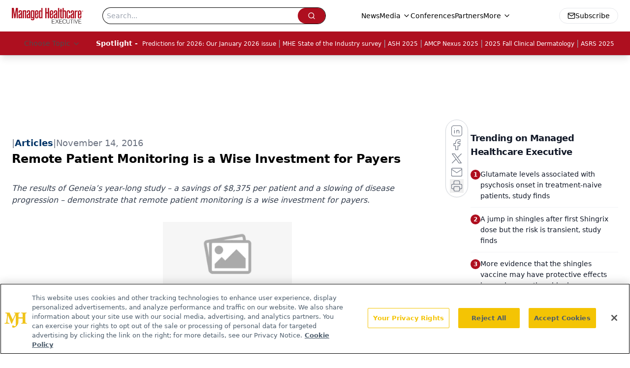

--- FILE ---
content_type: text/html; charset=utf-8
request_url: https://www.google.com/recaptcha/api2/aframe
body_size: 185
content:
<!DOCTYPE HTML><html><head><meta http-equiv="content-type" content="text/html; charset=UTF-8"></head><body><script nonce="lLD98NnVVRWWL8SUNKMQtw">/** Anti-fraud and anti-abuse applications only. See google.com/recaptcha */ try{var clients={'sodar':'https://pagead2.googlesyndication.com/pagead/sodar?'};window.addEventListener("message",function(a){try{if(a.source===window.parent){var b=JSON.parse(a.data);var c=clients[b['id']];if(c){var d=document.createElement('img');d.src=c+b['params']+'&rc='+(localStorage.getItem("rc::a")?sessionStorage.getItem("rc::b"):"");window.document.body.appendChild(d);sessionStorage.setItem("rc::e",parseInt(sessionStorage.getItem("rc::e")||0)+1);localStorage.setItem("rc::h",'1768822637863');}}}catch(b){}});window.parent.postMessage("_grecaptcha_ready", "*");}catch(b){}</script></body></html>

--- FILE ---
content_type: application/javascript
request_url: https://www.lightboxcdn.com/vendor/7a2140ce-78bb-4521-81e3-ce42907b9cd0/lightbox/9728fc7d-46a6-4030-b632-98629443d6b2/effects.js?cb=638938882818770000
body_size: 728
content:
window.DIGIOH_API.DIGIOH_LIGHTBOX_EFFECTS['9728fc7d-46a6-4030-b632-98629443d6b2'] = 'N4WAUABBBEDuCWATA5gUwC4H10E8AOq0AXDPAHYA25hANOFHEugBbEQAsAzAKx2QzNU8ZM3RtOAdgAMfBvABmAJwCGAW0IlQ.[base64].[base64].6oU1ZUGG1DDHJwXV1T1DX9aVJAtUN.[base64].DnO7dFo080d.MbTNZ1YwrIt3Q9UOA5LXmq7ZCXZRbIauerEAswrbNwy7mtQItMDHOwuto.rJ2G-dwu42bhMM7REXW27ssBfLDuKywzuu0n7sc1zxxPi9tMOdn31mRZ2t4E-q2TejMCnedWelwHfN9I1IfG0nptyuLCsvdIEEMND8fw8XSdO-zKtx2Bqdew-HRsvAamV4524qfkW2tVr7UahQthGKsqC6kHGODRdTKEsoRj7Mgij1kqVbh08G-vMfp.n5fmqIAA6sDsQvlIGywITJ9nwvlfRAAAJfuMBv4bFYG8ABz9gFWlnnjRihV-RtHAK0IAA___';
DIGIOH_API.BREAKPOINT_POINTER['9728fc7d-46a6-4030-b632-98629443d6b2'] = {};
DIGIOH_API.BREAKPOINT_POINTER['9728fc7d-46a6-4030-b632-98629443d6b2']['450'] = true;


--- FILE ---
content_type: application/javascript
request_url: https://api.lightboxcdn.com/z9gd/43394/www.managedhealthcareexecutive.com/jsonp/z?cb=1768822628024&dre=l&callback=jQuery1124043303371839768556_1768822628011&_=1768822628012
body_size: 1195
content:
jQuery1124043303371839768556_1768822628011({"response":"[base64].YyE7TqbT5cWoCkAN35MH5ADN-QoHMYIN8JCx5dQPGqyAAVXgKMiEgBKLGeLGoFPw.LAsuxZH5z1lAEcsTJCQAhRIVfwU4hQNkM54QRlNRnELFQQm3JpgFimCnUJ2JfHEfkQCD8xj83iE1XEeYSf1kfFNJ1u55ymAwRkurnc4ipmDynEKfEwQkAEQo.moLAUVPD6ZgkZggeecnxjqujIAHliFE7.GzS89I3J-U1hahorowoh.bWPPziKziCvEvzCEq1UYCQBJYTleWOHrLQMQRXPGRs5kQZkXQzRkFAbGBw38YlSXJf08QgRhCSyAxqCoeBtEQQp0HQSJRlybRMCRIA__","dre":"l","success":true});